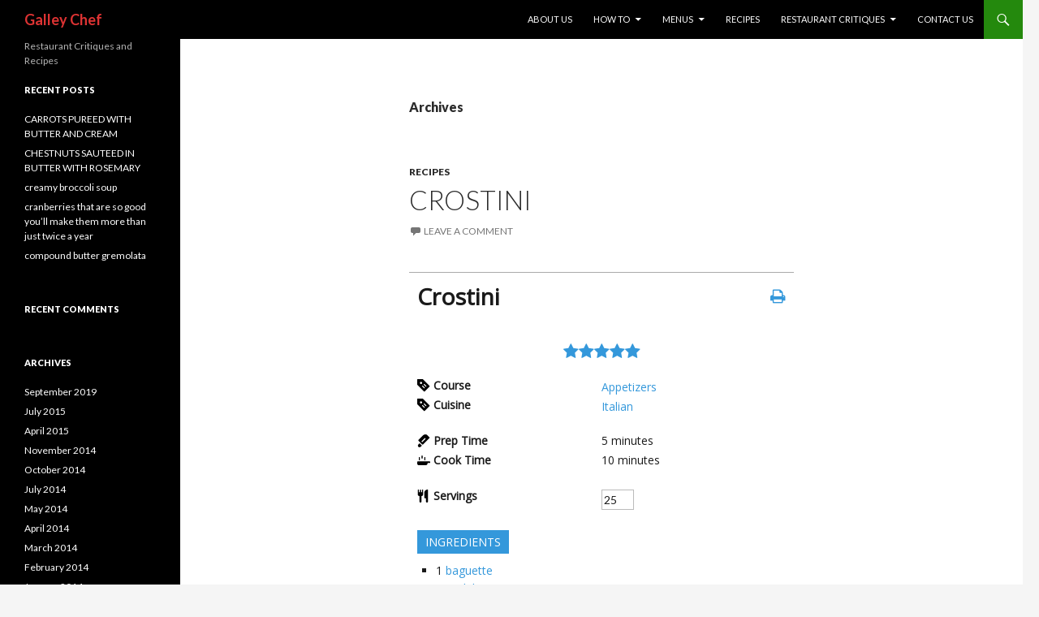

--- FILE ---
content_type: text/html; charset=UTF-8
request_url: https://galleychef.org/index.php/ingredient/garlicgrated/
body_size: 8984
content:
<!DOCTYPE html>
<!--[if IE 7]>
<html class="ie ie7" lang="en-US">
<![endif]-->
<!--[if IE 8]>
<html class="ie ie8" lang="en-US">
<![endif]-->
<!--[if !(IE 7) & !(IE 8)]><!-->
<html lang="en-US">
<!--<![endif]-->
<head>
	<meta charset="UTF-8">
	<meta name="viewport" content="width=device-width">
	<title>Garlicgrated | Ingredients | Galley Chef</title>
	<link rel="profile" href="https://gmpg.org/xfn/11">
	<link rel="pingback" href="https://galleychef.org/xmlrpc.php">
	<!--[if lt IE 9]>
	<script src="https://galleychef.org/wp-content/themes/twentyfourteen/js/html5.js?ver=3.7.0"></script>
	<![endif]-->
	<meta name='robots' content='max-image-preview:large' />
<link rel='dns-prefetch' href='//fonts.googleapis.com' />
<link rel='dns-prefetch' href='//s.w.org' />
<link href='https://fonts.gstatic.com' crossorigin rel='preconnect' />
<link rel="alternate" type="application/rss+xml" title="Galley Chef &raquo; Feed" href="https://galleychef.org/index.php/feed/" />
<link rel="alternate" type="application/rss+xml" title="Galley Chef &raquo; Comments Feed" href="https://galleychef.org/index.php/comments/feed/" />
<link rel="alternate" type="application/rss+xml" title="Galley Chef &raquo; Garlicgrated Ingredient Feed" href="https://galleychef.org/index.php/ingredient/garlicgrated/feed/" />
		<script>
			window._wpemojiSettings = {"baseUrl":"https:\/\/s.w.org\/images\/core\/emoji\/13.0.1\/72x72\/","ext":".png","svgUrl":"https:\/\/s.w.org\/images\/core\/emoji\/13.0.1\/svg\/","svgExt":".svg","source":{"concatemoji":"https:\/\/galleychef.org\/wp-includes\/js\/wp-emoji-release.min.js?ver=5.7.14"}};
			!function(e,a,t){var n,r,o,i=a.createElement("canvas"),p=i.getContext&&i.getContext("2d");function s(e,t){var a=String.fromCharCode;p.clearRect(0,0,i.width,i.height),p.fillText(a.apply(this,e),0,0);e=i.toDataURL();return p.clearRect(0,0,i.width,i.height),p.fillText(a.apply(this,t),0,0),e===i.toDataURL()}function c(e){var t=a.createElement("script");t.src=e,t.defer=t.type="text/javascript",a.getElementsByTagName("head")[0].appendChild(t)}for(o=Array("flag","emoji"),t.supports={everything:!0,everythingExceptFlag:!0},r=0;r<o.length;r++)t.supports[o[r]]=function(e){if(!p||!p.fillText)return!1;switch(p.textBaseline="top",p.font="600 32px Arial",e){case"flag":return s([127987,65039,8205,9895,65039],[127987,65039,8203,9895,65039])?!1:!s([55356,56826,55356,56819],[55356,56826,8203,55356,56819])&&!s([55356,57332,56128,56423,56128,56418,56128,56421,56128,56430,56128,56423,56128,56447],[55356,57332,8203,56128,56423,8203,56128,56418,8203,56128,56421,8203,56128,56430,8203,56128,56423,8203,56128,56447]);case"emoji":return!s([55357,56424,8205,55356,57212],[55357,56424,8203,55356,57212])}return!1}(o[r]),t.supports.everything=t.supports.everything&&t.supports[o[r]],"flag"!==o[r]&&(t.supports.everythingExceptFlag=t.supports.everythingExceptFlag&&t.supports[o[r]]);t.supports.everythingExceptFlag=t.supports.everythingExceptFlag&&!t.supports.flag,t.DOMReady=!1,t.readyCallback=function(){t.DOMReady=!0},t.supports.everything||(n=function(){t.readyCallback()},a.addEventListener?(a.addEventListener("DOMContentLoaded",n,!1),e.addEventListener("load",n,!1)):(e.attachEvent("onload",n),a.attachEvent("onreadystatechange",function(){"complete"===a.readyState&&t.readyCallback()})),(n=t.source||{}).concatemoji?c(n.concatemoji):n.wpemoji&&n.twemoji&&(c(n.twemoji),c(n.wpemoji)))}(window,document,window._wpemojiSettings);
		</script>
		<style>
img.wp-smiley,
img.emoji {
	display: inline !important;
	border: none !important;
	box-shadow: none !important;
	height: 1em !important;
	width: 1em !important;
	margin: 0 .07em !important;
	vertical-align: -0.1em !important;
	background: none !important;
	padding: 0 !important;
}
</style>
	<link rel='stylesheet' id='wp-block-library-css'  href='https://galleychef.org/wp-includes/css/dist/block-library/style.min.css?ver=5.7.14' media='all' />
<link rel='stylesheet' id='wp-block-library-theme-css'  href='https://galleychef.org/wp-includes/css/dist/block-library/theme.min.css?ver=5.7.14' media='all' />
<link rel='stylesheet' id='printomatic-css-css'  href='https://galleychef.org/wp-content/plugins/print-o-matic/css/style.css?ver=1.2' media='all' />
<link rel='stylesheet' id='wpurp_style_minified-css'  href='https://galleychef.org/wp-content/plugins/wp-ultimate-recipe/assets/wpurp-public-forced.css?ver=3.13.0' media='all' />
<link rel='stylesheet' id='wpurp_style1-css'  href='https://galleychef.org/wp-content/plugins/wp-ultimate-recipe/vendor/font-awesome/css/font-awesome.min.css?ver=3.13.0' media='all' />
<link rel='stylesheet' id='wpurp_style2-css'  href='https://fonts.googleapis.com/css?family=Open+Sans&#038;ver=3.13.0' media='all' />
<link rel='stylesheet' id='twentyfourteen-lato-css'  href='https://fonts.googleapis.com/css?family=Lato%3A300%2C400%2C700%2C900%2C300italic%2C400italic%2C700italic&#038;subset=latin%2Clatin-ext&#038;display=fallback' media='all' />
<link rel='stylesheet' id='genericons-css'  href='https://galleychef.org/wp-content/themes/twentyfourteen/genericons/genericons.css?ver=3.0.3' media='all' />
<link rel='stylesheet' id='twentyfourteen-style-css'  href='https://galleychef.org/wp-content/themes/twentyfourteen/style.css?ver=20190507' media='all' />
<link rel='stylesheet' id='twentyfourteen-block-style-css'  href='https://galleychef.org/wp-content/themes/twentyfourteen/css/blocks.css?ver=20190102' media='all' />
<!--[if lt IE 9]>
<link rel='stylesheet' id='twentyfourteen-ie-css'  href='https://galleychef.org/wp-content/themes/twentyfourteen/css/ie.css?ver=20140701' media='all' />
<![endif]-->
<link rel='stylesheet' id='recent-posts-widget-with-thumbnails-public-style-css'  href='https://galleychef.org/wp-content/plugins/recent-posts-widget-with-thumbnails/public.css?ver=7.0.2' media='all' />
<script src='https://galleychef.org/wp-includes/js/jquery/jquery.min.js?ver=3.5.1' id='jquery-core-js'></script>
<script src='https://galleychef.org/wp-includes/js/jquery/jquery-migrate.min.js?ver=3.3.2' id='jquery-migrate-js'></script>
<link rel="https://api.w.org/" href="https://galleychef.org/index.php/wp-json/" /><link rel="alternate" type="application/json" href="https://galleychef.org/index.php/wp-json/wp/v2/ingredient/691" /><link rel="EditURI" type="application/rsd+xml" title="RSD" href="https://galleychef.org/xmlrpc.php?rsd" />
<link rel="wlwmanifest" type="application/wlwmanifest+xml" href="https://galleychef.org/wp-includes/wlwmanifest.xml" /> 
<meta name="generator" content="WordPress 5.7.14" />
<style>.recentcomments a{display:inline !important;padding:0 !important;margin:0 !important;}</style>		<style type="text/css" id="twentyfourteen-header-css">
				.site-title a {
			color: #dd3333;
		}
		</style>
		<style id="kirki-inline-styles"></style></head>

<body class="archive tax-ingredient term-garlicgrated term-691 wp-embed-responsive masthead-fixed list-view full-width">
<div id="page" class="hfeed site">
	
	<header id="masthead" class="site-header" role="banner">
		<div class="header-main">
			<h1 class="site-title"><a href="https://galleychef.org/" rel="home">Galley Chef</a></h1>

			<div class="search-toggle">
				<a href="#search-container" class="screen-reader-text" aria-expanded="false" aria-controls="search-container">Search</a>
			</div>

			<nav id="primary-navigation" class="site-navigation primary-navigation" role="navigation">
				<button class="menu-toggle">Primary Menu</button>
				<a class="screen-reader-text skip-link" href="#content">Skip to content</a>
				<div class="menu-top-container"><ul id="primary-menu" class="nav-menu"><li id="menu-item-99" class="menu-item menu-item-type-post_type menu-item-object-page menu-item-99"><a href="https://galleychef.org/index.php/about-us/">About Us</a></li>
<li id="menu-item-49" class="menu-item menu-item-type-post_type menu-item-object-page menu-item-has-children menu-item-49"><a href="https://galleychef.org/index.php/how-to/">How To</a>
<ul class="sub-menu">
	<li id="menu-item-58" class="menu-item menu-item-type-post_type menu-item-object-page menu-item-58"><a href="https://galleychef.org/index.php/how-to-devein-shrimp/">HOW TO DEVEIN SHRIMP</a></li>
	<li id="menu-item-57" class="menu-item menu-item-type-post_type menu-item-object-page menu-item-57"><a href="https://galleychef.org/index.php/how-to-shell-chestnuts-easily/">HOW TO SHELL CHESTNUTS EASILY</a></li>
</ul>
</li>
<li id="menu-item-62" class="menu-item menu-item-type-post_type menu-item-object-page menu-item-has-children menu-item-62"><a href="https://galleychef.org/index.php/menus/">Menus</a>
<ul class="sub-menu">
	<li id="menu-item-65" class="menu-item menu-item-type-post_type menu-item-object-page menu-item-65"><a href="https://galleychef.org/index.php/christmas-brunch/">CHRISTMAS BRUNCH</a></li>
</ul>
</li>
<li id="menu-item-89" class="menu-item menu-item-type-post_type menu-item-object-page menu-item-89"><a href="https://galleychef.org/index.php/recipes/">Recipes</a></li>
<li id="menu-item-94" class="menu-item menu-item-type-post_type menu-item-object-page menu-item-has-children menu-item-94"><a href="https://galleychef.org/index.php/restaurant-critiques/">REstaurant Critiques</a>
<ul class="sub-menu">
	<li id="menu-item-97" class="menu-item menu-item-type-post_type menu-item-object-page menu-item-97"><a href="https://galleychef.org/index.php/kim-bokampers-sports-bar-and-grill/">KIM BOKAMPERS SPORTS BAR AND GRILL</a></li>
</ul>
</li>
<li id="menu-item-68" class="menu-item menu-item-type-post_type menu-item-object-page menu-item-68"><a href="https://galleychef.org/index.php/contact-us/">Contact US</a></li>
</ul></div>			</nav>
		</div>

		<div id="search-container" class="search-box-wrapper hide">
			<div class="search-box">
				<form role="search" method="get" class="search-form" action="https://galleychef.org/">
				<label>
					<span class="screen-reader-text">Search for:</span>
					<input type="search" class="search-field" placeholder="Search &hellip;" value="" name="s" />
				</label>
				<input type="submit" class="search-submit" value="Search" />
			</form>			</div>
		</div>
	</header><!-- #masthead -->

	<div id="main" class="site-main">

	<section id="primary" class="content-area">
		<div id="content" class="site-content" role="main">

			
			<header class="page-header">
				<h1 class="page-title">
					Archives				</h1>
			</header><!-- .page-header -->

				
<article id="post-629" class="post-629 recipe type-recipe status-publish hentry category-recipes tag-cracker tag-crostini tag-crouton ingredient-baguette ingredient-garlicgrated ingredient-kosher-salt ingredient-stick-butter course-appetizers cuisine-italian rating-5-stars post type-post">
	
	<header class="entry-header">
				<div class="entry-meta">
			<span class="cat-links"><a href="https://galleychef.org/index.php/category/recipes/" rel="category tag">Recipes</a></span>
		</div>
			<h1 class="entry-title"><a href="https://galleychef.org/index.php/recipe/crostini/" rel="bookmark">CROSTINI</a></h1>
		<div class="entry-meta">
						<span class="comments-link"><a href="https://galleychef.org/index.php/recipe/crostini/#respond">Leave a comment</a></span>
						</div><!-- .entry-meta -->
	</header><!-- .entry-header -->

		<div class="entry-content">
		
<script type="application/ld+json">{"@context":"http:\/\/schema.org\/","@type":"Recipe","name":"Crostini","author":{"@type":"Person","name":"Kim"},"datePublished":"2019-09-27 18:49:17","image":"","description":"","recipeYield":"25","prepTime":"PT5M","cookTime":"PT10M","recipeIngredient":["1  baguette","1  stick butter","3 cloves Garlicgrated","kosher salt (to taste)"],"recipeInstructions":["Cut the bread into \u00bd inch slices. Lay the bread in a single layer on a parchment paper-lined cookie sheet. Melt the butter in a small sauce pan. Add the garlic and cook 1 minute until fragrant. Using a pastry brush, brush both sides of each slice of bread with the garlic-butter mixture. Bake in a 325 oven about 10 minutes, Turning once, until golden brown. Salt the crostini while it's still hot out of the oven."],"recipeCategory":["Appetizers"],"recipeCuisine":["Italian"]}</script><div id="wpurp-container-recipe-629" data-id="629" data-permalink="https://galleychef.org/index.php/recipe/crostini/" data-custom-link="" data-custom-link-behaviour="" data-image="" data-servings-original="25" class="wpurp-container" style="margin:0 auto !important;padding-top:10px !important;padding-bottom:0px !important;padding-left:10px !important;padding-right:10px !important;max-width:600px !important;position:static !important;background-color:#ffffff !important;border-width:1px 0 0 0 !important;border-color:#aaaaaa !important;border-style:solid !important;vertical-align:inherit !important;font-size:14px !important;color:#1a1a1a !important;font-family:Open Sans, sans-serif !important;">


    
    <div class="wpurp-rows" style="position:static !important;text-align:inherit !important;vertical-align:inherit !important;">
            <div class="wpurp-rows-row" style="height:auto !important;">
        <div class="wpurp-rows" style="position:static !important;text-align:inherit !important;vertical-align:inherit !important;">
            <div class="wpurp-rows-row" style="height:auto !important;">
        <span class="wpurp-box" style="float:right !important;margin-top:5px !important;margin-left:5px !important;position:static !important;text-align:inherit !important;vertical-align:inherit !important;">
    <a href="https://galleychef.org/index.php/recipe/crostini/print" target="_blank" class="recipe-tooltip wpurp-recipe-print-button" style="color: #3498db !important;color: #3498db !important;margin-left:0px !important;margin-right:0px !important;position:static !important;text-align:inherit !important;vertical-align:inherit !important;font-size:20px !important;"><i class="fa fa-print"></i></a>
<div class="recipe-tooltip-content">
    Print Recipe</div>
</span>
<span class="wpurp-recipe-title" style="position:static !important;text-align:inherit !important;vertical-align:inherit !important;font-weight:bold !important;font-size:2em !important;">Crostini</span><span class="wpurp-box" style="float:right !important;position:static !important;text-align:inherit !important;vertical-align:inherit !important;">
    </span>
    </div>
                <div class="wpurp-rows-row" style="height:auto !important;">
        <span class="wpurp-recipe-description" style="margin-top:10px !important;margin-bottom:10px !important;position:static !important;text-align:inherit !important;vertical-align:inherit !important;font-style: italic;"></span>    </div>
        </div>
    </div>
                <div class="wpurp-rows-row" style="height:auto !important;">
        <div class="wpurp-responsive-mobile">
    <div class="wpurp-columns" style="margin-top:10px !important;position:static !important;text-align:inherit !important;vertical-align:inherit !important;">
                                                        <div class="wpurp-rows-row">
                        <div class="wpurp-rows" style="margin-bottom:20px !important;position:static !important;text-align:center !important;vertical-align:inherit !important;">
            <div class="wpurp-rows-row" style="height:auto !important;">
            </div>
                <div class="wpurp-rows-row" style="height:auto !important;">
        <div class="wpurp-rows" style="margin-top:5px !important;position:static !important;text-align:inherit !important;vertical-align:inherit !important;font-size:20px !important;color:#3498db !important;">
            <div class="wpurp-rows-row" style="height:auto !important;">
        <span class="wpurp-recipe-stars" style="margin-bottom:0px !important;position:static !important;text-align:inherit !important;vertical-align:inherit !important;"><i class="fa fa-star"></i><i class="fa fa-star"></i><i class="fa fa-star"></i><i class="fa fa-star"></i><i class="fa fa-star"></i></span>    </div>
        </div>
<div class="wpurp-rows" style="margin-top:5px !important;position:static !important;text-align:inherit !important;vertical-align:inherit !important;font-size:18px !important;color:#3498db !important;">
            <div class="wpurp-rows-row" style="height:auto !important;">
            </div>
        </div>
    </div>
        </div>
                    </div>
                                                                <div class="wpurp-rows-row">
                        <div class="wpurp-rows" style="margin-top:0px !important;margin-bottom:25px !important;position:static !important;text-align:inherit !important;vertical-align:inherit !important;">
            <div class="wpurp-rows-row" style="height:auto !important;">
        <div class="wpurp-recipe-tags" style="position:static !important;text-align:inherit !important;vertical-align:inherit !important;">
            <div class="wpurp-recipe-tags-course">
            <table class="wpurp-columns" style="margin-bottom:5px !important;position:static !important;text-align:inherit !important;vertical-align:inherit !important;">
    <tbody>
    <tr>
                        <td style="vertical-align:top !important;text-align:inherit !important;width:50% !important;">
            <span class="wpurp-icon" style="margin-right:0px !important;width:16px !important;height:16px !important;position:static !important;text-align:inherit !important;vertical-align:inherit !important;color:#3498db !important;"><svg class="nc-icon glyph" xmlns="http://www.w3.org/2000/svg" xmlns:xlink="http://www.w3.org/1999/xlink" x="0px" y="0px" width="100%" height="100%" viewBox="0 0 24 24"><g>
<path fill="%highlight_color%" d="M22.7,12.3l-12-12C10.5,0.1,10.3,0,10,0H1C0.4,0,0,0.4,0,1v9c0,0.3,0.1,0.5,0.3,0.7l12,12
	c0.2,0.2,0.5,0.3,0.7,0.3s0.5-0.1,0.7-0.3l9-9C23.1,13.3,23.1,12.7,22.7,12.3z M7,9C5.9,9,5,8.1,5,7c0-1.1,0.9-2,2-2s2,0.9,2,2
	C9,8.1,8.1,9,7,9z M13.7,16.7C13.5,16.9,13.3,17,13,17s-0.5-0.1-0.7-0.3l-3-3c-0.4-0.4-0.4-1,0-1.4s1-0.4,1.4,0l3,3
	C14.1,15.7,14.1,16.3,13.7,16.7z M16.7,13.7C16.5,13.9,16.3,14,16,14s-0.5-0.1-0.7-0.3l-3-3c-0.4-0.4-0.4-1,0-1.4s1-0.4,1.4,0l3,3
	C17.1,12.7,17.1,13.3,16.7,13.7z"></path>
</g></svg></span> <span class="wpurp-recipe-tag-name" style="position:static !important;text-align:inherit !important;vertical-align:inherit !important;font-weight:bold !important;line-height:16px !important;">Course</span>        </td>
                                <td style="vertical-align:top !important;text-align:inherit !important;width:auto !important;">
            <span class="wpurp-recipe-tag-terms" style="position:static !important;text-align:inherit !important;vertical-align:inherit !important;line-height:16px !important;"><a style="color: #3498db !important;" href="https://galleychef.org/index.php/course/appetizers/">Appetizers</a></span>        </td>
                    </tr>
    </tbody>
</table>
        </div>
            <div class="wpurp-recipe-tags-cuisine">
            <table class="wpurp-columns" style="margin-bottom:5px !important;position:static !important;text-align:inherit !important;vertical-align:inherit !important;">
    <tbody>
    <tr>
                        <td style="vertical-align:top !important;text-align:inherit !important;width:50% !important;">
            <span class="wpurp-icon" style="margin-right:0px !important;width:16px !important;height:16px !important;position:static !important;text-align:inherit !important;vertical-align:inherit !important;color:#3498db !important;"><svg class="nc-icon glyph" xmlns="http://www.w3.org/2000/svg" xmlns:xlink="http://www.w3.org/1999/xlink" x="0px" y="0px" width="100%" height="100%" viewBox="0 0 24 24"><g>
<path fill="%highlight_color%" d="M22.7,12.3l-12-12C10.5,0.1,10.3,0,10,0H1C0.4,0,0,0.4,0,1v9c0,0.3,0.1,0.5,0.3,0.7l12,12
	c0.2,0.2,0.5,0.3,0.7,0.3s0.5-0.1,0.7-0.3l9-9C23.1,13.3,23.1,12.7,22.7,12.3z M7,9C5.9,9,5,8.1,5,7c0-1.1,0.9-2,2-2s2,0.9,2,2
	C9,8.1,8.1,9,7,9z M13.7,16.7C13.5,16.9,13.3,17,13,17s-0.5-0.1-0.7-0.3l-3-3c-0.4-0.4-0.4-1,0-1.4s1-0.4,1.4,0l3,3
	C14.1,15.7,14.1,16.3,13.7,16.7z M16.7,13.7C16.5,13.9,16.3,14,16,14s-0.5-0.1-0.7-0.3l-3-3c-0.4-0.4-0.4-1,0-1.4s1-0.4,1.4,0l3,3
	C17.1,12.7,17.1,13.3,16.7,13.7z"></path>
</g></svg></span> <span class="wpurp-recipe-tag-name" style="position:static !important;text-align:inherit !important;vertical-align:inherit !important;font-weight:bold !important;line-height:16px !important;">Cuisine</span>        </td>
                                <td style="vertical-align:top !important;text-align:inherit !important;width:auto !important;">
            <span class="wpurp-recipe-tag-terms" style="position:static !important;text-align:inherit !important;vertical-align:inherit !important;line-height:16px !important;"><a style="color: #3498db !important;" href="https://galleychef.org/index.php/cuisine/italian/">Italian</a></span>        </td>
                    </tr>
    </tbody>
</table>
        </div>
    </div>
    </div>
        </div>
<div class="wpurp-rows" style="margin-bottom:25px !important;position:static !important;text-align:inherit !important;vertical-align:inherit !important;">
            <div class="wpurp-rows-row" style="height:auto !important;">
        <table class="wpurp-columns" style="margin-top:0px !important;margin-bottom:5px !important;position:static !important;text-align:inherit !important;vertical-align:inherit !important;">
    <tbody>
    <tr>
                        <td style="vertical-align:top !important;text-align:inherit !important;width:50% !important;">
            <span class="wpurp-icon" style="margin-right:0px !important;width:16px !important;height:16px !important;position:static !important;text-align:inherit !important;vertical-align:inherit !important;color:#3498db !important;"><svg class="nc-icon glyph" xmlns="http://www.w3.org/2000/svg" xmlns:xlink="http://www.w3.org/1999/xlink" x="0px" y="0px" width="100%" height="100%" viewBox="0 0 24 24"><g>
<path data-color="color-2" fill="%highlight_color%" d="M4.3,16.6l-2.2,2.2c-0.6,0.6-0.9,1.3-0.9,2.1c0,0.8,0.3,1.6,0.9,2.1s1.3,0.9,2.1,0.9
	c0.8,0,1.6-0.3,2.1-0.9l2.2-2.2L4.3,16.6z"></path>
<path fill="%highlight_color%" d="M22.6,5.4l-3.5-3.5c-1.1-1.1-2.6-1.8-4.2-1.8s-3.1,0.6-4.2,1.8l-8.4,8.4c-0.4,0.4-0.4,1,0,1.4l7.1,7.1
	C9.5,18.9,9.7,19,10,19c0,0,0,0,0,0c0.3,0,0.5-0.1,0.7-0.3L22.6,6.8C23,6.4,23,5.8,22.6,5.4z M9.2,14.6l-1.4-1.4l6.4-6.4l1.4,1.4
	L9.2,14.6z"></path>
</g></svg></span> <span class="wpurp-title" style="position:static !important;text-align:inherit !important;vertical-align:inherit !important;font-weight:bold !important;line-height:16px !important;">Prep Time</span>        </td>
                                <td style="vertical-align:top !important;text-align:inherit !important;width:auto !important;">
            <span class="wpurp-recipe-prep-time" style="position:static !important;text-align:inherit !important;vertical-align:inherit !important;line-height:16px !important;">5</span> <span class="wpurp-recipe-prep-time-text" style="position:static !important;text-align:inherit !important;vertical-align:inherit !important;line-height:16px !important;">minutes</span>        </td>
                    </tr>
    </tbody>
</table>
<table class="wpurp-columns" style="margin-top:0px !important;margin-bottom:5px !important;position:static !important;text-align:inherit !important;vertical-align:inherit !important;">
    <tbody>
    <tr>
                        <td style="vertical-align:top !important;text-align:inherit !important;width:50% !important;">
            <span class="wpurp-icon" style="margin-right:0px !important;width:16px !important;height:16px !important;position:static !important;text-align:inherit !important;vertical-align:inherit !important;color:#3498db !important;"><svg class="nc-icon glyph" xmlns="http://www.w3.org/2000/svg" xmlns:xlink="http://www.w3.org/1999/xlink" x="0px" y="0px" width="100%" height="100%" viewBox="0 0 24 24"><g>
<path data-color="color-2" fill="%highlight_color%" d="M9,9c0.6,0,1-0.4,1-1V4c0-0.6-0.4-1-1-1S8,3.4,8,4v4C8,8.6,8.4,9,9,9z"></path>
<path data-color="color-2" fill="%highlight_color%" d="M4,12c0.6,0,1-0.4,1-1V7c0-0.6-0.4-1-1-1S3,6.4,3,7v4C3,11.6,3.4,12,4,12z"></path>
<path data-color="color-2" fill="%highlight_color%" d="M14,12c0.6,0,1-0.4,1-1V7c0-0.6-0.4-1-1-1s-1,0.4-1,1v4C13,11.6,13.4,12,14,12z"></path>
<path fill="%highlight_color%" d="M23,14h-5H1c-0.6,0-1,0.4-1,1v3c0,1.7,1.3,3,3,3h13c1.7,0,3-1.3,3-3v-1h4c0.6,0,1-0.4,1-1v-1
	C24,14.4,23.6,14,23,14z"></path>
</g></svg></span> <span class="wpurp-title" style="position:static !important;text-align:inherit !important;vertical-align:inherit !important;font-weight:bold !important;line-height:16px !important;">Cook Time</span>        </td>
                                <td style="vertical-align:top !important;text-align:inherit !important;width:auto !important;">
            <span class="wpurp-recipe-cook-time" style="position:static !important;text-align:inherit !important;vertical-align:inherit !important;line-height:16px !important;">10</span> <span class="wpurp-recipe-cook-time-text" style="position:static !important;text-align:inherit !important;vertical-align:inherit !important;line-height:16px !important;">minutes</span>        </td>
                    </tr>
    </tbody>
</table>
    </div>
        </div>
<div class="wpurp-rows" style="margin-bottom:25px !important;position:static !important;text-align:inherit !important;vertical-align:inherit !important;">
            <div class="wpurp-rows-row" style="height:auto !important;">
        <table class="wpurp-columns" style="position:static !important;text-align:inherit !important;vertical-align:inherit !important;">
    <tbody>
    <tr>
                        <td style="vertical-align:top !important;text-align:inherit !important;width:50% !important;">
            <span class="wpurp-icon" style="margin-bottom:0px !important;margin-right:0px !important;width:16px !important;height:16px !important;position:static !important;text-align:inherit !important;vertical-align:inherit !important;color:#3498db !important;"><svg class="nc-icon glyph" xmlns="http://www.w3.org/2000/svg" xmlns:xlink="http://www.w3.org/1999/xlink" x="0px" y="0px" width="100%" height="100%" viewBox="0 0 24 24"><g>
<path fill="%highlight_color%" d="M10,0C9.4,0,9,0.4,9,1v4H7V1c0-0.6-0.4-1-1-1S5,0.4,5,1v4H3V1c0-0.6-0.4-1-1-1S1,0.4,1,1v8c0,1.7,1.3,3,3,3
	v10c0,1.1,0.9,2,2,2s2-0.9,2-2V12c1.7,0,3-1.3,3-3V1C11,0.4,10.6,0,10,0z"></path>
<path data-color="color-2" fill="%highlight_color%" d="M19,0c-3.3,0-6,2.7-6,6v9c0,0.6,0.4,1,1,1h2v6c0,1.1,0.9,2,2,2s2-0.9,2-2V1
	C20,0.4,19.6,0,19,0z"></path>
</g></svg></span> <span class="wpurp-title" style="position:static !important;text-align:inherit !important;vertical-align:inherit !important;font-weight:bold !important;line-height:16px !important;">Servings</span>        </td>
                                <td style="vertical-align:top !important;text-align:inherit !important;width:auto !important;">
            <div class="wpurp-rows" style="position:static !important;text-align:inherit !important;vertical-align:inherit !important;">
                    <div class="wpurp-rows-row" style="height:auto !important;">
        <span class="wpurp-recipe-servings-changer" style="position:static !important;text-align:inherit !important;vertical-align:inherit !important;"><input type="number" min="1" class="adjust-recipe-servings" data-original="25" data-start-servings="25" value="25" style="width:40px !important;padding:2px !important;background:white !important;border:1px solid #bbbbbb !important;"/> </span>    </div>
                </div>
        </td>
                    </tr>
    </tbody>
</table>
    </div>
        </div>
<div class="wpurp-rows" style="margin-bottom:40px !important;position:static !important;text-align:inherit !important;vertical-align:inherit !important;">
            <div class="wpurp-rows-row" style="height:auto !important;">
        <span class="wpurp-box" style="margin-bottom:10px !important;padding-top:5px !important;padding-bottom:5px !important;padding-left:10px !important;padding-right:10px !important;position:static !important;background-color:#3498db !important;text-align:inherit !important;vertical-align:inherit !important;color:#ffffff !important;">
    <span class="wpurp-title" style="margin-top:0px !important;margin-bottom:0px !important;position:static !important;text-align:inherit !important;vertical-align:inherit !important;text-transform:uppercase !important;">Ingredients</span></span>
    </div>
                <div class="wpurp-rows-row" style="height:auto !important;">
        <div data-servings="25" class="wpurp-recipe-ingredients" style="position:static !important;text-align:inherit !important;vertical-align:inherit !important;">
    <div class="wpurp-recipe-ingredient-group-container wpurp-recipe-ingredient-group-container-"><div class="wpurp-rows" style="position:static !important;text-align:inherit !important;vertical-align:inherit !important;">
            <div class="wpurp-rows-row" style="height:auto !important;">
            </div>
                <div class="wpurp-rows-row" style="height:auto !important;">
        <ul class="wpurp-recipe-ingredient-container" style="margin-left:23px !important;margin-right:23px !important;position:static !important;text-align:inherit !important;vertical-align:inherit !important;">
    <li class="wpurp-recipe-ingredient" style="list-style:square !important;"><span data-normalized="1" data-fraction="" data-original="1" class="wpurp-recipe-ingredient-quantity" style="position:static !important;text-align:inherit !important;vertical-align:inherit !important;line-height:22px !important;">1</span> <span class="wpurp-recipe-ingredient-name" style="position:static !important;text-align:inherit !important;vertical-align:inherit !important;line-height:22px !important;"><a style="color: #3498db !important;" href="https://galleychef.org/index.php/ingredient/baguette/">baguette</a></span></li><li class="wpurp-recipe-ingredient" style="list-style:square !important;"><span data-normalized="1" data-fraction="" data-original="1" class="wpurp-recipe-ingredient-quantity" style="position:static !important;text-align:inherit !important;vertical-align:inherit !important;line-height:22px !important;">1</span> <span class="wpurp-recipe-ingredient-name" style="position:static !important;text-align:inherit !important;vertical-align:inherit !important;line-height:22px !important;"><a style="color: #3498db !important;" href="https://galleychef.org/index.php/ingredient/stick-butter/">stick butter</a></span></li><li class="wpurp-recipe-ingredient" style="list-style:square !important;"><span data-normalized="3" data-fraction="" data-original="3" class="wpurp-recipe-ingredient-quantity" style="position:static !important;text-align:inherit !important;vertical-align:inherit !important;line-height:22px !important;">3</span> <span data-original="cloves" class="wpurp-recipe-ingredient-unit" style="position:static !important;text-align:inherit !important;vertical-align:inherit !important;line-height:22px !important;">cloves</span> <span class="wpurp-recipe-ingredient-name" style="position:static !important;text-align:inherit !important;vertical-align:inherit !important;line-height:22px !important;"><a style="color: #3498db !important;" href="https://galleychef.org/index.php/ingredient/garlicgrated/">Garlicgrated</a></span></li><li class="wpurp-recipe-ingredient" style="list-style:square !important;"><span class="wpurp-recipe-ingredient-name" style="position:static !important;text-align:inherit !important;vertical-align:inherit !important;line-height:22px !important;"><a style="color: #3498db !important;" href="https://galleychef.org/index.php/ingredient/kosher-salt/">kosher salt</a></span> <span class="wpurp-recipe-ingredient-notes" style="position:static !important;text-align:inherit !important;vertical-align:inherit !important;line-height:22px !important;color:#999999 !important;">to taste</span></li></ul>
    </div>
        </div>
</div></div>
    </div>
                </div>
                    </div>
                                        </div>
</div>
<div class="wpurp-responsive-desktop">
<table class="wpurp-columns" style="margin-top:10px !important;position:static !important;text-align:inherit !important;vertical-align:inherit !important;">
    <tbody>
    <tr>
                        <td style="vertical-align:top !important;text-align:inherit !important;width:400px !important;">
            <div class="wpurp-rows" style="margin-top:0px !important;margin-bottom:25px !important;position:static !important;text-align:inherit !important;vertical-align:inherit !important;">
            <div class="wpurp-rows-row" style="height:auto !important;">
        <div class="wpurp-recipe-tags" style="position:static !important;text-align:inherit !important;vertical-align:inherit !important;">
            <div class="wpurp-recipe-tags-course">
            <table class="wpurp-columns" style="margin-bottom:5px !important;position:static !important;text-align:inherit !important;vertical-align:inherit !important;">
    <tbody>
    <tr>
                        <td style="vertical-align:top !important;text-align:inherit !important;width:50% !important;">
            <span class="wpurp-icon" style="margin-right:0px !important;width:16px !important;height:16px !important;position:static !important;text-align:inherit !important;vertical-align:inherit !important;color:#3498db !important;"><svg class="nc-icon glyph" xmlns="http://www.w3.org/2000/svg" xmlns:xlink="http://www.w3.org/1999/xlink" x="0px" y="0px" width="100%" height="100%" viewBox="0 0 24 24"><g>
<path fill="%highlight_color%" d="M22.7,12.3l-12-12C10.5,0.1,10.3,0,10,0H1C0.4,0,0,0.4,0,1v9c0,0.3,0.1,0.5,0.3,0.7l12,12
	c0.2,0.2,0.5,0.3,0.7,0.3s0.5-0.1,0.7-0.3l9-9C23.1,13.3,23.1,12.7,22.7,12.3z M7,9C5.9,9,5,8.1,5,7c0-1.1,0.9-2,2-2s2,0.9,2,2
	C9,8.1,8.1,9,7,9z M13.7,16.7C13.5,16.9,13.3,17,13,17s-0.5-0.1-0.7-0.3l-3-3c-0.4-0.4-0.4-1,0-1.4s1-0.4,1.4,0l3,3
	C14.1,15.7,14.1,16.3,13.7,16.7z M16.7,13.7C16.5,13.9,16.3,14,16,14s-0.5-0.1-0.7-0.3l-3-3c-0.4-0.4-0.4-1,0-1.4s1-0.4,1.4,0l3,3
	C17.1,12.7,17.1,13.3,16.7,13.7z"></path>
</g></svg></span> <span class="wpurp-recipe-tag-name" style="position:static !important;text-align:inherit !important;vertical-align:inherit !important;font-weight:bold !important;line-height:16px !important;">Course</span>        </td>
                                <td style="vertical-align:top !important;text-align:inherit !important;width:auto !important;">
            <span class="wpurp-recipe-tag-terms" style="position:static !important;text-align:inherit !important;vertical-align:inherit !important;line-height:16px !important;"><a style="color: #3498db !important;" href="https://galleychef.org/index.php/course/appetizers/">Appetizers</a></span>        </td>
                    </tr>
    </tbody>
</table>
        </div>
            <div class="wpurp-recipe-tags-cuisine">
            <table class="wpurp-columns" style="margin-bottom:5px !important;position:static !important;text-align:inherit !important;vertical-align:inherit !important;">
    <tbody>
    <tr>
                        <td style="vertical-align:top !important;text-align:inherit !important;width:50% !important;">
            <span class="wpurp-icon" style="margin-right:0px !important;width:16px !important;height:16px !important;position:static !important;text-align:inherit !important;vertical-align:inherit !important;color:#3498db !important;"><svg class="nc-icon glyph" xmlns="http://www.w3.org/2000/svg" xmlns:xlink="http://www.w3.org/1999/xlink" x="0px" y="0px" width="100%" height="100%" viewBox="0 0 24 24"><g>
<path fill="%highlight_color%" d="M22.7,12.3l-12-12C10.5,0.1,10.3,0,10,0H1C0.4,0,0,0.4,0,1v9c0,0.3,0.1,0.5,0.3,0.7l12,12
	c0.2,0.2,0.5,0.3,0.7,0.3s0.5-0.1,0.7-0.3l9-9C23.1,13.3,23.1,12.7,22.7,12.3z M7,9C5.9,9,5,8.1,5,7c0-1.1,0.9-2,2-2s2,0.9,2,2
	C9,8.1,8.1,9,7,9z M13.7,16.7C13.5,16.9,13.3,17,13,17s-0.5-0.1-0.7-0.3l-3-3c-0.4-0.4-0.4-1,0-1.4s1-0.4,1.4,0l3,3
	C14.1,15.7,14.1,16.3,13.7,16.7z M16.7,13.7C16.5,13.9,16.3,14,16,14s-0.5-0.1-0.7-0.3l-3-3c-0.4-0.4-0.4-1,0-1.4s1-0.4,1.4,0l3,3
	C17.1,12.7,17.1,13.3,16.7,13.7z"></path>
</g></svg></span> <span class="wpurp-recipe-tag-name" style="position:static !important;text-align:inherit !important;vertical-align:inherit !important;font-weight:bold !important;line-height:16px !important;">Cuisine</span>        </td>
                                <td style="vertical-align:top !important;text-align:inherit !important;width:auto !important;">
            <span class="wpurp-recipe-tag-terms" style="position:static !important;text-align:inherit !important;vertical-align:inherit !important;line-height:16px !important;"><a style="color: #3498db !important;" href="https://galleychef.org/index.php/cuisine/italian/">Italian</a></span>        </td>
                    </tr>
    </tbody>
</table>
        </div>
    </div>
    </div>
        </div>
<div class="wpurp-rows" style="margin-bottom:25px !important;position:static !important;text-align:inherit !important;vertical-align:inherit !important;">
            <div class="wpurp-rows-row" style="height:auto !important;">
        <table class="wpurp-columns" style="margin-top:0px !important;margin-bottom:5px !important;position:static !important;text-align:inherit !important;vertical-align:inherit !important;">
    <tbody>
    <tr>
                        <td style="vertical-align:top !important;text-align:inherit !important;width:50% !important;">
            <span class="wpurp-icon" style="margin-right:0px !important;width:16px !important;height:16px !important;position:static !important;text-align:inherit !important;vertical-align:inherit !important;color:#3498db !important;"><svg class="nc-icon glyph" xmlns="http://www.w3.org/2000/svg" xmlns:xlink="http://www.w3.org/1999/xlink" x="0px" y="0px" width="100%" height="100%" viewBox="0 0 24 24"><g>
<path data-color="color-2" fill="%highlight_color%" d="M4.3,16.6l-2.2,2.2c-0.6,0.6-0.9,1.3-0.9,2.1c0,0.8,0.3,1.6,0.9,2.1s1.3,0.9,2.1,0.9
	c0.8,0,1.6-0.3,2.1-0.9l2.2-2.2L4.3,16.6z"></path>
<path fill="%highlight_color%" d="M22.6,5.4l-3.5-3.5c-1.1-1.1-2.6-1.8-4.2-1.8s-3.1,0.6-4.2,1.8l-8.4,8.4c-0.4,0.4-0.4,1,0,1.4l7.1,7.1
	C9.5,18.9,9.7,19,10,19c0,0,0,0,0,0c0.3,0,0.5-0.1,0.7-0.3L22.6,6.8C23,6.4,23,5.8,22.6,5.4z M9.2,14.6l-1.4-1.4l6.4-6.4l1.4,1.4
	L9.2,14.6z"></path>
</g></svg></span> <span class="wpurp-title" style="position:static !important;text-align:inherit !important;vertical-align:inherit !important;font-weight:bold !important;line-height:16px !important;">Prep Time</span>        </td>
                                <td style="vertical-align:top !important;text-align:inherit !important;width:auto !important;">
            <span class="wpurp-recipe-prep-time" style="position:static !important;text-align:inherit !important;vertical-align:inherit !important;line-height:16px !important;">5</span> <span class="wpurp-recipe-prep-time-text" style="position:static !important;text-align:inherit !important;vertical-align:inherit !important;line-height:16px !important;">minutes</span>        </td>
                    </tr>
    </tbody>
</table>
<table class="wpurp-columns" style="margin-top:0px !important;margin-bottom:5px !important;position:static !important;text-align:inherit !important;vertical-align:inherit !important;">
    <tbody>
    <tr>
                        <td style="vertical-align:top !important;text-align:inherit !important;width:50% !important;">
            <span class="wpurp-icon" style="margin-right:0px !important;width:16px !important;height:16px !important;position:static !important;text-align:inherit !important;vertical-align:inherit !important;color:#3498db !important;"><svg class="nc-icon glyph" xmlns="http://www.w3.org/2000/svg" xmlns:xlink="http://www.w3.org/1999/xlink" x="0px" y="0px" width="100%" height="100%" viewBox="0 0 24 24"><g>
<path data-color="color-2" fill="%highlight_color%" d="M9,9c0.6,0,1-0.4,1-1V4c0-0.6-0.4-1-1-1S8,3.4,8,4v4C8,8.6,8.4,9,9,9z"></path>
<path data-color="color-2" fill="%highlight_color%" d="M4,12c0.6,0,1-0.4,1-1V7c0-0.6-0.4-1-1-1S3,6.4,3,7v4C3,11.6,3.4,12,4,12z"></path>
<path data-color="color-2" fill="%highlight_color%" d="M14,12c0.6,0,1-0.4,1-1V7c0-0.6-0.4-1-1-1s-1,0.4-1,1v4C13,11.6,13.4,12,14,12z"></path>
<path fill="%highlight_color%" d="M23,14h-5H1c-0.6,0-1,0.4-1,1v3c0,1.7,1.3,3,3,3h13c1.7,0,3-1.3,3-3v-1h4c0.6,0,1-0.4,1-1v-1
	C24,14.4,23.6,14,23,14z"></path>
</g></svg></span> <span class="wpurp-title" style="position:static !important;text-align:inherit !important;vertical-align:inherit !important;font-weight:bold !important;line-height:16px !important;">Cook Time</span>        </td>
                                <td style="vertical-align:top !important;text-align:inherit !important;width:auto !important;">
            <span class="wpurp-recipe-cook-time" style="position:static !important;text-align:inherit !important;vertical-align:inherit !important;line-height:16px !important;">10</span> <span class="wpurp-recipe-cook-time-text" style="position:static !important;text-align:inherit !important;vertical-align:inherit !important;line-height:16px !important;">minutes</span>        </td>
                    </tr>
    </tbody>
</table>
    </div>
        </div>
<div class="wpurp-rows" style="margin-bottom:25px !important;position:static !important;text-align:inherit !important;vertical-align:inherit !important;">
            <div class="wpurp-rows-row" style="height:auto !important;">
        <table class="wpurp-columns" style="position:static !important;text-align:inherit !important;vertical-align:inherit !important;">
    <tbody>
    <tr>
                        <td style="vertical-align:top !important;text-align:inherit !important;width:50% !important;">
            <span class="wpurp-icon" style="margin-bottom:0px !important;margin-right:0px !important;width:16px !important;height:16px !important;position:static !important;text-align:inherit !important;vertical-align:inherit !important;color:#3498db !important;"><svg class="nc-icon glyph" xmlns="http://www.w3.org/2000/svg" xmlns:xlink="http://www.w3.org/1999/xlink" x="0px" y="0px" width="100%" height="100%" viewBox="0 0 24 24"><g>
<path fill="%highlight_color%" d="M10,0C9.4,0,9,0.4,9,1v4H7V1c0-0.6-0.4-1-1-1S5,0.4,5,1v4H3V1c0-0.6-0.4-1-1-1S1,0.4,1,1v8c0,1.7,1.3,3,3,3
	v10c0,1.1,0.9,2,2,2s2-0.9,2-2V12c1.7,0,3-1.3,3-3V1C11,0.4,10.6,0,10,0z"></path>
<path data-color="color-2" fill="%highlight_color%" d="M19,0c-3.3,0-6,2.7-6,6v9c0,0.6,0.4,1,1,1h2v6c0,1.1,0.9,2,2,2s2-0.9,2-2V1
	C20,0.4,19.6,0,19,0z"></path>
</g></svg></span> <span class="wpurp-title" style="position:static !important;text-align:inherit !important;vertical-align:inherit !important;font-weight:bold !important;line-height:16px !important;">Servings</span>        </td>
                                <td style="vertical-align:top !important;text-align:inherit !important;width:auto !important;">
            <div class="wpurp-rows" style="position:static !important;text-align:inherit !important;vertical-align:inherit !important;">
                    <div class="wpurp-rows-row" style="height:auto !important;">
        <span class="wpurp-recipe-servings-changer" style="position:static !important;text-align:inherit !important;vertical-align:inherit !important;"><input type="number" min="1" class="adjust-recipe-servings" data-original="25" data-start-servings="25" value="25" style="width:40px !important;padding:2px !important;background:white !important;border:1px solid #bbbbbb !important;"/> </span>    </div>
                </div>
        </td>
                    </tr>
    </tbody>
</table>
    </div>
        </div>
<div class="wpurp-rows" style="margin-bottom:40px !important;position:static !important;text-align:inherit !important;vertical-align:inherit !important;">
            <div class="wpurp-rows-row" style="height:auto !important;">
        <span class="wpurp-box" style="margin-bottom:10px !important;padding-top:5px !important;padding-bottom:5px !important;padding-left:10px !important;padding-right:10px !important;position:static !important;background-color:#3498db !important;text-align:inherit !important;vertical-align:inherit !important;color:#ffffff !important;">
    <span class="wpurp-title" style="margin-top:0px !important;margin-bottom:0px !important;position:static !important;text-align:inherit !important;vertical-align:inherit !important;text-transform:uppercase !important;">Ingredients</span></span>
    </div>
                <div class="wpurp-rows-row" style="height:auto !important;">
        <div data-servings="25" class="wpurp-recipe-ingredients" style="position:static !important;text-align:inherit !important;vertical-align:inherit !important;">
    <div class="wpurp-recipe-ingredient-group-container wpurp-recipe-ingredient-group-container-"><div class="wpurp-rows" style="position:static !important;text-align:inherit !important;vertical-align:inherit !important;">
            <div class="wpurp-rows-row" style="height:auto !important;">
            </div>
                <div class="wpurp-rows-row" style="height:auto !important;">
        <ul class="wpurp-recipe-ingredient-container" style="margin-left:23px !important;margin-right:23px !important;position:static !important;text-align:inherit !important;vertical-align:inherit !important;">
    <li class="wpurp-recipe-ingredient" style="list-style:square !important;"><span data-normalized="1" data-fraction="" data-original="1" class="wpurp-recipe-ingredient-quantity" style="position:static !important;text-align:inherit !important;vertical-align:inherit !important;line-height:22px !important;">1</span> <span class="wpurp-recipe-ingredient-name" style="position:static !important;text-align:inherit !important;vertical-align:inherit !important;line-height:22px !important;"><a style="color: #3498db !important;" href="https://galleychef.org/index.php/ingredient/baguette/">baguette</a></span></li><li class="wpurp-recipe-ingredient" style="list-style:square !important;"><span data-normalized="1" data-fraction="" data-original="1" class="wpurp-recipe-ingredient-quantity" style="position:static !important;text-align:inherit !important;vertical-align:inherit !important;line-height:22px !important;">1</span> <span class="wpurp-recipe-ingredient-name" style="position:static !important;text-align:inherit !important;vertical-align:inherit !important;line-height:22px !important;"><a style="color: #3498db !important;" href="https://galleychef.org/index.php/ingredient/stick-butter/">stick butter</a></span></li><li class="wpurp-recipe-ingredient" style="list-style:square !important;"><span data-normalized="3" data-fraction="" data-original="3" class="wpurp-recipe-ingredient-quantity" style="position:static !important;text-align:inherit !important;vertical-align:inherit !important;line-height:22px !important;">3</span> <span data-original="cloves" class="wpurp-recipe-ingredient-unit" style="position:static !important;text-align:inherit !important;vertical-align:inherit !important;line-height:22px !important;">cloves</span> <span class="wpurp-recipe-ingredient-name" style="position:static !important;text-align:inherit !important;vertical-align:inherit !important;line-height:22px !important;"><a style="color: #3498db !important;" href="https://galleychef.org/index.php/ingredient/garlicgrated/">Garlicgrated</a></span></li><li class="wpurp-recipe-ingredient" style="list-style:square !important;"><span class="wpurp-recipe-ingredient-name" style="position:static !important;text-align:inherit !important;vertical-align:inherit !important;line-height:22px !important;"><a style="color: #3498db !important;" href="https://galleychef.org/index.php/ingredient/kosher-salt/">kosher salt</a></span> <span class="wpurp-recipe-ingredient-notes" style="position:static !important;text-align:inherit !important;vertical-align:inherit !important;line-height:22px !important;color:#999999 !important;">to taste</span></li></ul>
    </div>
        </div>
</div></div>
    </div>
                </div>
        </td>
                                <td style="vertical-align:top !important;text-align:inherit !important;width:auto !important;">
            <div class="wpurp-rows" style="margin-bottom:20px !important;position:static !important;text-align:center !important;vertical-align:inherit !important;">
            <div class="wpurp-rows-row" style="height:auto !important;">
            </div>
                <div class="wpurp-rows-row" style="height:auto !important;">
        <div class="wpurp-rows" style="margin-top:5px !important;position:static !important;text-align:inherit !important;vertical-align:inherit !important;font-size:20px !important;color:#3498db !important;">
            <div class="wpurp-rows-row" style="height:auto !important;">
        <span class="wpurp-recipe-stars" style="margin-bottom:0px !important;position:static !important;text-align:inherit !important;vertical-align:inherit !important;"><i class="fa fa-star"></i><i class="fa fa-star"></i><i class="fa fa-star"></i><i class="fa fa-star"></i><i class="fa fa-star"></i></span>    </div>
        </div>
<div class="wpurp-rows" style="margin-top:5px !important;position:static !important;text-align:inherit !important;vertical-align:inherit !important;font-size:18px !important;color:#3498db !important;">
            <div class="wpurp-rows-row" style="height:auto !important;">
            </div>
        </div>
    </div>
        </div>
        </td>
                    </tr>
    </tbody>
</table>
</div>    </div>
                <div class="wpurp-rows-row" style="height:auto !important;">
        <div class="wpurp-rows" style="margin-top:0px !important;margin-bottom:40px !important;position:static !important;text-align:inherit !important;vertical-align:inherit !important;">
            <div class="wpurp-rows-row" style="height:auto !important;">
        <span class="wpurp-box" style="margin-bottom:10px !important;padding-top:5px !important;padding-bottom:5px !important;padding-left:10px !important;padding-right:10px !important;position:static !important;background-color:#3498db !important;text-align:inherit !important;vertical-align:inherit !important;color:#ffffff !important;">
    <span class="wpurp-title" style="margin-top:0px !important;margin-bottom:0px !important;position:static !important;text-align:inherit !important;vertical-align:inherit !important;text-transform:uppercase !important;">Instructions</span></span>
    </div>
                <div class="wpurp-rows-row" style="height:auto !important;">
        <div class="wpurp-recipe-instructions" style="position:static !important;text-align:inherit !important;vertical-align:inherit !important;">
    <div class="wpurp-recipe-instruction-group-container wpurp-recipe-instruction-group-container-"><div class="wpurp-rows" style="position:static !important;text-align:inherit !important;vertical-align:inherit !important;">
            <div class="wpurp-rows-row" style="height:auto !important;">
            </div>
                <div class="wpurp-rows-row" style="height:auto !important;">
        <ol class="wpurp-recipe-instruction-container" style="margin-left:23px !important;margin-right:23px !important;position:static !important;text-align:inherit !important;vertical-align:inherit !important;">
    <li class="wpurp-recipe-instruction" style="list-style:decimal !important;"><div class="wpurp-rows" style="margin-top:10px !important;position:static !important;text-align:inherit !important;vertical-align:inherit !important;">
            <div class="wpurp-rows-row" style="height:auto !important;">
        <span class="wpurp-recipe-instruction-text" style="position:static !important;text-align:inherit !important;vertical-align:top !important;">Cut the bread into ½ inch slices. Lay the bread in a single layer on a parchment paper-lined cookie sheet. Melt the butter in a small sauce pan. Add the garlic and cook 1 minute until fragrant. Using a pastry brush, brush both sides of each slice of bread with the garlic-butter mixture. Bake in a 325 oven about 10 minutes, Turning once, until golden brown. Salt the crostini while it's still hot out of the oven.</span>    </div>
                </div>
</li></ol>
    </div>
        </div>
</div></div>
    </div>
        </div>
    </div>
                <div class="wpurp-rows-row" style="height:auto !important;">
        <div class="wpurp-rows" style="margin-top:0px !important;margin-bottom:40px !important;position:static !important;text-align:inherit !important;vertical-align:inherit !important;">
            <div class="wpurp-rows-row" style="height:auto !important;">
        <span class="wpurp-box" style="margin-top:0px !important;margin-bottom:10px !important;padding-top:5px !important;padding-bottom:5px !important;padding-left:10px !important;padding-right:10px !important;position:static !important;background-color:#3498db !important;text-align:inherit !important;vertical-align:inherit !important;color:#ffffff !important;">
    <span class="wpurp-title" style="margin-top:0px !important;margin-bottom:0px !important;position:static !important;text-align:inherit !important;vertical-align:inherit !important;text-transform:uppercase !important;">Recipe Notes</span></span>
    </div>
                <div class="wpurp-rows-row" style="height:auto !important;">
        <div class="wpurp-recipe-notes" style="position:static !important;text-align:inherit !important;vertical-align:inherit !important;"><p>© Galley Chef All Rights Reserved</p>
</div>    </div>
        </div>
    </div>
                <div class="wpurp-rows-row" style="height:auto !important;">
            </div>
                <div class="wpurp-rows-row" style="height:auto !important;">
            </div>
        </div>
</div>
	</div><!-- .entry-content -->
	
	<footer class="entry-meta"><span class="tag-links"><a href="https://galleychef.org/index.php/tag/cracker/" rel="tag">cracker</a><a href="https://galleychef.org/index.php/tag/crostini/" rel="tag">crostini</a><a href="https://galleychef.org/index.php/tag/crouton/" rel="tag">crouton</a></span></footer></article><!-- #post-629 -->
		</div><!-- #content -->
	</section><!-- #primary -->

<div id="secondary">
		<h2 class="site-description">Restaurant Critiques and Recipes</h2>
	
	
		<div id="primary-sidebar" class="primary-sidebar widget-area" role="complementary">
		
		<aside id="recent-posts-3" class="widget widget_recent_entries">
		<h1 class="widget-title">Recent Posts</h1><nav role="navigation" aria-label="Recent Posts">
		<ul>
											<li>
					<a href="https://galleychef.org/index.php/recipe/carrots-pureed-with-butter-and-cream/">CARROTS PUREED WITH BUTTER AND CREAM</a>
									</li>
											<li>
					<a href="https://galleychef.org/index.php/recipe/chestnuts-sauteed-in-butter-with-rosemary/">CHESTNUTS SAUTEED IN BUTTER WITH ROSEMARY</a>
									</li>
											<li>
					<a href="https://galleychef.org/index.php/recipe/creamy-broccoli-soup/">creamy broccoli soup</a>
									</li>
											<li>
					<a href="https://galleychef.org/index.php/recipe/cranberries-that-are-so-good-youll-make-them-more-than-just-twice-a-year/">cranberries that are so good you&#8217;ll make them more than just twice a year</a>
									</li>
											<li>
					<a href="https://galleychef.org/index.php/recipe/compound-butter-gremolata/">compound butter gremolata</a>
									</li>
					</ul>

		</nav></aside><aside id="recent-comments-3" class="widget widget_recent_comments"><h1 class="widget-title">Recent Comments</h1><nav role="navigation" aria-label="Recent Comments"><ul id="recentcomments"></ul></nav></aside><aside id="archives-2" class="widget widget_archive"><h1 class="widget-title">Archives</h1><nav role="navigation" aria-label="Archives">
			<ul>
					<li><a href='https://galleychef.org/index.php/2019/09/'>September 2019</a></li>
	<li><a href='https://galleychef.org/index.php/2015/07/'>July 2015</a></li>
	<li><a href='https://galleychef.org/index.php/2015/04/'>April 2015</a></li>
	<li><a href='https://galleychef.org/index.php/2014/11/'>November 2014</a></li>
	<li><a href='https://galleychef.org/index.php/2014/10/'>October 2014</a></li>
	<li><a href='https://galleychef.org/index.php/2014/07/'>July 2014</a></li>
	<li><a href='https://galleychef.org/index.php/2014/05/'>May 2014</a></li>
	<li><a href='https://galleychef.org/index.php/2014/04/'>April 2014</a></li>
	<li><a href='https://galleychef.org/index.php/2014/03/'>March 2014</a></li>
	<li><a href='https://galleychef.org/index.php/2014/02/'>February 2014</a></li>
	<li><a href='https://galleychef.org/index.php/2014/01/'>January 2014</a></li>
	<li><a href='https://galleychef.org/index.php/2013/12/'>December 2013</a></li>
			</ul>

			</nav></aside><aside id="tag_cloud-2" class="widget widget_tag_cloud"><h1 class="widget-title">Recipes</h1><nav role="navigation" aria-label="Recipes"><div class="tagcloud"><ul class='wp-tag-cloud' role='list'>
	<li><a href="https://galleychef.org/index.php/category/drinks/" class="tag-cloud-link tag-link-242 tag-link-position-1" style="font-size: 9.4318181818182pt;" aria-label="Drinks (2 items)">Drinks</a></li>
	<li><a href="https://galleychef.org/index.php/category/holidays-and-event-recipes/" class="tag-cloud-link tag-link-168 tag-link-position-2" style="font-size: 16.113636363636pt;" aria-label="Holidays And Event Recipes (20 items)">Holidays And Event Recipes</a></li>
	<li><a href="https://galleychef.org/index.php/category/how-to/" class="tag-cloud-link tag-link-581 tag-link-position-3" style="font-size: 12.375pt;" aria-label="How To (6 items)">How To</a></li>
	<li><a href="https://galleychef.org/index.php/category/menus/" class="tag-cloud-link tag-link-177 tag-link-position-4" style="font-size: 13.170454545455pt;" aria-label="Menus (8 items)">Menus</a></li>
	<li><a href="https://galleychef.org/index.php/category/nutrition/" class="tag-cloud-link tag-link-742 tag-link-position-5" style="font-size: 9.4318181818182pt;" aria-label="Nutrition (2 items)">Nutrition</a></li>
	<li><a href="https://galleychef.org/index.php/category/recipes/" class="tag-cloud-link tag-link-92 tag-link-position-6" style="font-size: 22pt;" aria-label="Recipes (113 items)">Recipes</a></li>
	<li><a href="https://galleychef.org/index.php/category/restaurant-critiques/" class="tag-cloud-link tag-link-754 tag-link-position-7" style="font-size: 10.386363636364pt;" aria-label="Restaurant Critiques (3 items)">Restaurant Critiques</a></li>
	<li><a href="https://galleychef.org/index.php/category/restaurants/" class="tag-cloud-link tag-link-756 tag-link-position-8" style="font-size: 9.4318181818182pt;" aria-label="Restaurants (2 items)">Restaurants</a></li>
	<li><a href="https://galleychef.org/index.php/category/tips-and-tricks/" class="tag-cloud-link tag-link-419 tag-link-position-9" style="font-size: 8pt;" aria-label="Tips and Tricks (1 item)">Tips and Tricks</a></li>
	<li><a href="https://galleychef.org/index.php/category/uncategorized/" class="tag-cloud-link tag-link-1 tag-link-position-10" style="font-size: 8pt;" aria-label="Uncategorized (1 item)">Uncategorized</a></li>
	<li><a href="https://galleychef.org/index.php/category/whats-new/" class="tag-cloud-link tag-link-753 tag-link-position-11" style="font-size: 9.4318181818182pt;" aria-label="What&#039;s New? (2 items)">What&#039;s New?</a></li>
	<li><a href="https://galleychef.org/index.php/category/whats-trending/" class="tag-cloud-link tag-link-352 tag-link-position-12" style="font-size: 8pt;" aria-label="What&#039;s Trending (1 item)">What&#039;s Trending</a></li>
</ul>
</div>
</nav></aside>	</div><!-- #primary-sidebar -->
	</div><!-- #secondary -->

		</div><!-- #main -->

		<footer id="colophon" class="site-footer" role="contentinfo">

			
			<div class="site-info">
												<a href="https://wordpress.org/" class="imprint">
					Proudly powered by WordPress				</a>
			</div><!-- .site-info -->
		</footer><!-- #colophon -->
	</div><!-- #page -->

	<script src='https://galleychef.org/wp-includes/js/jquery/ui/core.min.js?ver=1.12.1' id='jquery-ui-core-js'></script>
<script src='https://galleychef.org/wp-includes/js/jquery/ui/mouse.min.js?ver=1.12.1' id='jquery-ui-mouse-js'></script>
<script src='https://galleychef.org/wp-includes/js/jquery/ui/sortable.min.js?ver=1.12.1' id='jquery-ui-sortable-js'></script>
<script src='https://galleychef.org/wp-includes/js/jquery/ui/draggable.min.js?ver=1.12.1' id='jquery-ui-draggable-js'></script>
<script src='https://galleychef.org/wp-includes/js/jquery/ui/droppable.min.js?ver=1.12.1' id='jquery-ui-droppable-js'></script>
<script src='https://galleychef.org/wp-includes/js/jquery/suggest.min.js?ver=1.1-20110113' id='suggest-js'></script>
<script id='wpurp_script_minified-js-extra'>
var wpurp_servings = {"precision":"2","decimal_character":"."};
var wpurp_print = {"ajaxurl":"https:\/\/galleychef.org\/wp-admin\/admin-ajax.php?wpurp_ajax=1","nonce":"0b1c56748d","custom_print_css":"","wpIncludesUrl":"https:\/\/galleychef.org\/wp-includes\/","coreUrl":"https:\/\/galleychef.org\/wp-content\/plugins\/wp-ultimate-recipe","premiumUrl":"","title":"Galley Chef","permalinks":"\/index.php\/%postname%\/"};
var wpurp_responsive_data = {"breakpoint":"500"};
var wpurp_sharing_buttons = {"facebook_lang":"en_US","twitter_lang":"en","google_lang":"en-US"};
</script>
<script src='https://galleychef.org/wp-content/plugins/wp-ultimate-recipe/assets/wpurp-public.js?ver=3.13.0' id='wpurp_script_minified-js'></script>
<script src='https://galleychef.org/wp-content/themes/twentyfourteen/js/functions.js?ver=20171218' id='twentyfourteen-script-js'></script>
<script src='https://galleychef.org/wp-includes/js/wp-embed.min.js?ver=5.7.14' id='wp-embed-js'></script>
<script src='https://galleychef.org/wp-content/plugins/print-o-matic/printomat.js?ver=1.8.12' id='printomatic-js-js'></script>
</body>
</html>
